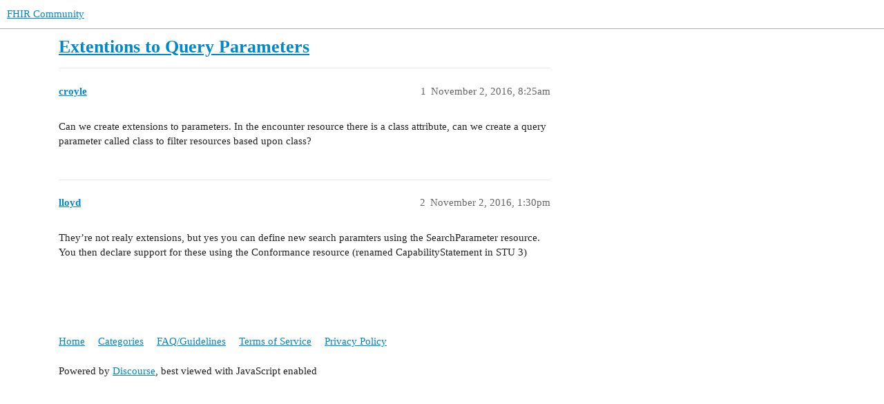

--- FILE ---
content_type: text/html; charset=utf-8
request_url: http://community.fhir.org/t/extentions-to-query-parameters/272
body_size: 2322
content:
<!DOCTYPE html>
<html lang="en">
  <head>
    <meta charset="utf-8">
    <title>Extentions to Query Parameters - FHIR Community</title>
    <meta name="description" content="Can we create extensions to parameters. In the encounter resource there is a class attribute, can we create a query parameter called class to filter resources based upon class?">
    <meta name="generator" content="Discourse 3.1.0.beta3 - https://github.com/discourse/discourse version f7997ae882d998e78b4cef99d1fcf0e4d200258c">
<link rel="icon" type="image/png" href="http://community.fhir.org/uploads/default/optimized/1X/e137e40670dece1722e5c1dff97bc477a491f037_2_32x32.png">
<link rel="apple-touch-icon" type="image/png" href="http://community.fhir.org/uploads/default/optimized/1X/2456c64671430cab813a142b7c4955eccd191632_2_180x180.ico">
<meta name="theme-color" media="all" content="#ffffff">

<meta name="viewport" content="width=device-width, initial-scale=1.0, minimum-scale=1.0, user-scalable=yes, viewport-fit=cover">
<link rel="canonical" href="http://community.fhir.org/t/extentions-to-query-parameters/272" />

<link rel="search" type="application/opensearchdescription+xml" href="http://community.fhir.org/opensearch.xml" title="FHIR Community Search">

    <link href="/stylesheets/color_definitions_base__2_a53038cdd34035f6ea648a4a02e93c477cba9749.css?__ws=community.fhir.org" media="all" rel="stylesheet" class="light-scheme"/>

  <link href="/stylesheets/desktop_927072d7b4f13381640e01d79adb3308499e37e1.css?__ws=community.fhir.org" media="all" rel="stylesheet" data-target="desktop"  />



  <link href="/stylesheets/discourse-details_927072d7b4f13381640e01d79adb3308499e37e1.css?__ws=community.fhir.org" media="all" rel="stylesheet" data-target="discourse-details"  />
  <link href="/stylesheets/discourse-lazy-videos_927072d7b4f13381640e01d79adb3308499e37e1.css?__ws=community.fhir.org" media="all" rel="stylesheet" data-target="discourse-lazy-videos"  />
  <link href="/stylesheets/discourse-local-dates_927072d7b4f13381640e01d79adb3308499e37e1.css?__ws=community.fhir.org" media="all" rel="stylesheet" data-target="discourse-local-dates"  />
  <link href="/stylesheets/discourse-narrative-bot_927072d7b4f13381640e01d79adb3308499e37e1.css?__ws=community.fhir.org" media="all" rel="stylesheet" data-target="discourse-narrative-bot"  />
  <link href="/stylesheets/discourse-presence_927072d7b4f13381640e01d79adb3308499e37e1.css?__ws=community.fhir.org" media="all" rel="stylesheet" data-target="discourse-presence"  />
  <link href="/stylesheets/docker_manager_927072d7b4f13381640e01d79adb3308499e37e1.css?__ws=community.fhir.org" media="all" rel="stylesheet" data-target="docker_manager"  />
  <link href="/stylesheets/poll_927072d7b4f13381640e01d79adb3308499e37e1.css?__ws=community.fhir.org" media="all" rel="stylesheet" data-target="poll"  />
  <link href="/stylesheets/poll_desktop_927072d7b4f13381640e01d79adb3308499e37e1.css?__ws=community.fhir.org" media="all" rel="stylesheet" data-target="poll_desktop"  />

  <link href="/stylesheets/desktop_theme_2_85b04d1ddc646df88fd7e256c5d55a48450d8f31.css?__ws=community.fhir.org" media="all" rel="stylesheet" data-target="desktop_theme" data-theme-id="2" data-theme-name="default"/>

    
    
        <link rel="alternate nofollow" type="application/rss+xml" title="RSS feed of &#39;Extentions to Query Parameters&#39;" href="http://community.fhir.org/t/extentions-to-query-parameters/272.rss" />
    <meta property="og:site_name" content="FHIR Community" />
<meta property="og:type" content="website" />
<meta name="twitter:card" content="summary" />
<meta name="twitter:image" content="http://community.fhir.org/uploads/default/original/1X/e137e40670dece1722e5c1dff97bc477a491f037.png" />
<meta property="og:image" content="http://community.fhir.org/uploads/default/original/1X/e137e40670dece1722e5c1dff97bc477a491f037.png" />
<meta property="og:url" content="http://community.fhir.org/t/extentions-to-query-parameters/272" />
<meta name="twitter:url" content="http://community.fhir.org/t/extentions-to-query-parameters/272" />
<meta property="og:title" content="Extentions to Query Parameters" />
<meta name="twitter:title" content="Extentions to Query Parameters" />
<meta property="og:description" content="Can we create extensions to parameters. In the encounter resource there is a class attribute, can we create a query parameter called class to filter resources based upon class?" />
<meta name="twitter:description" content="Can we create extensions to parameters. In the encounter resource there is a class attribute, can we create a query parameter called class to filter resources based upon class?" />
<meta property="article:published_time" content="2016-11-02T08:25:55+00:00" />
<meta property="og:ignore_canonical" content="true" />


    
  </head>
  <body class="crawler ">
    
    <header>
  <a href="/">
    FHIR Community
  </a>
</header>

    <div id="main-outlet" class="wrap" role="main">
        <div id="topic-title">
    <h1>
      <a href="/t/extentions-to-query-parameters/272">Extentions to Query Parameters</a>
    </h1>


  </div>

  


      <div id='post_1' itemscope itemtype='http://schema.org/DiscussionForumPosting' class='topic-body crawler-post'>
        <div class='crawler-post-meta'>
          <div itemprop='publisher' itemscope itemtype="http://schema.org/Organization">
            <meta itemprop='name' content='FHIR Community'>
              <div itemprop='logo' itemscope itemtype="http://schema.org/ImageObject">
                <meta itemprop='url' content='http://community.fhir.org/uploads/default/original/1X/395360f0dde22e74a208c3f79f28172d236ace2f.png'>
              </div>
          </div>
          <span class="creator" itemprop="author" itemscope itemtype="http://schema.org/Person">
            <a itemprop="url" href='http://community.fhir.org/u/croyle'><span itemprop='name'>croyle</span></a>
            
          </span>

          <link itemprop="mainEntityOfPage" href="http://community.fhir.org/t/extentions-to-query-parameters/272">


          <span class="crawler-post-infos">
              <time itemprop='datePublished' datetime='2016-11-02T08:25:55Z' class='post-time'>
                November 2, 2016,  8:25am
              </time>
              <meta itemprop='dateModified' content='2016-11-02T08:25:55Z'>
          <span itemprop='position'>1</span>
          </span>
        </div>
        <div class='post' itemprop='articleBody'>
          <p>Can we create extensions to parameters. In the encounter resource there is a class attribute, can we create a query parameter called class to filter resources based upon class?</p>
        </div>

        <meta itemprop='headline' content='Extentions to Query Parameters'>
          <meta itemprop='keywords' content=''>

        <div itemprop="interactionStatistic" itemscope itemtype="http://schema.org/InteractionCounter">
           <meta itemprop="interactionType" content="http://schema.org/LikeAction"/>
           <meta itemprop="userInteractionCount" content="0" />
           <span class='post-likes'></span>
         </div>

         <div itemprop="interactionStatistic" itemscope itemtype="http://schema.org/InteractionCounter">
            <meta itemprop="interactionType" content="http://schema.org/CommentAction"/>
            <meta itemprop="userInteractionCount" content="0" />
          </div>

      </div>
      <div id='post_2' itemscope itemtype='http://schema.org/DiscussionForumPosting' class='topic-body crawler-post'>
        <div class='crawler-post-meta'>
          <div itemprop='publisher' itemscope itemtype="http://schema.org/Organization">
            <meta itemprop='name' content='FHIR Community'>
              <div itemprop='logo' itemscope itemtype="http://schema.org/ImageObject">
                <meta itemprop='url' content='http://community.fhir.org/uploads/default/original/1X/395360f0dde22e74a208c3f79f28172d236ace2f.png'>
              </div>
          </div>
          <span class="creator" itemprop="author" itemscope itemtype="http://schema.org/Person">
            <a itemprop="url" href='http://community.fhir.org/u/lloyd'><span itemprop='name'>lloyd</span></a>
            
          </span>

          <link itemprop="mainEntityOfPage" href="http://community.fhir.org/t/extentions-to-query-parameters/272">


          <span class="crawler-post-infos">
              <time itemprop='datePublished' datetime='2016-11-02T13:30:44Z' class='post-time'>
                November 2, 2016,  1:30pm
              </time>
              <meta itemprop='dateModified' content='2016-11-02T13:30:44Z'>
          <span itemprop='position'>2</span>
          </span>
        </div>
        <div class='post' itemprop='articleBody'>
          <p>They’re not realy extensions, but yes you can define new search paramters using the SearchParameter resource.  You then declare support for these using the Conformance resource (renamed CapabilityStatement in STU 3)</p>
        </div>

        <meta itemprop='headline' content='Extentions to Query Parameters'>

        <div itemprop="interactionStatistic" itemscope itemtype="http://schema.org/InteractionCounter">
           <meta itemprop="interactionType" content="http://schema.org/LikeAction"/>
           <meta itemprop="userInteractionCount" content="0" />
           <span class='post-likes'></span>
         </div>

         <div itemprop="interactionStatistic" itemscope itemtype="http://schema.org/InteractionCounter">
            <meta itemprop="interactionType" content="http://schema.org/CommentAction"/>
            <meta itemprop="userInteractionCount" content="0" />
          </div>

      </div>






    </div>
    <footer class="container wrap">
  <nav class='crawler-nav'>
    <ul>
      <li itemscope itemtype='http://schema.org/SiteNavigationElement'>
        <span itemprop='name'>
          <a href='/' itemprop="url">Home </a>
        </span>
      </li>
      <li itemscope itemtype='http://schema.org/SiteNavigationElement'>
        <span itemprop='name'>
          <a href='/categories' itemprop="url">Categories </a>
        </span>
      </li>
      <li itemscope itemtype='http://schema.org/SiteNavigationElement'>
        <span itemprop='name'>
          <a href='/guidelines' itemprop="url">FAQ/Guidelines </a>
        </span>
      </li>
      <li itemscope itemtype='http://schema.org/SiteNavigationElement'>
        <span itemprop='name'>
          <a href='/tos' itemprop="url">Terms of Service </a>
        </span>
      </li>
      <li itemscope itemtype='http://schema.org/SiteNavigationElement'>
        <span itemprop='name'>
          <a href='/privacy' itemprop="url">Privacy Policy </a>
        </span>
      </li>
    </ul>
  </nav>
  <p class='powered-by-link'>Powered by <a href="https://www.discourse.org">Discourse</a>, best viewed with JavaScript enabled</p>
</footer>

    
    
  </body>
  
</html>


--- FILE ---
content_type: text/css
request_url: http://community.fhir.org/stylesheets/discourse-narrative-bot_927072d7b4f13381640e01d79adb3308499e37e1.css?__ws=community.fhir.org
body_size: 191
content:
article[data-user-id="-2"] div.cooked iframe{border:0}

/*# sourceMappingURL=discourse-narrative-bot_927072d7b4f13381640e01d79adb3308499e37e1.css.map?__ws=community.fhir.org */


--- FILE ---
content_type: text/css
request_url: http://community.fhir.org/stylesheets/desktop_theme_2_85b04d1ddc646df88fd7e256c5d55a48450d8f31.css?__ws=community.fhir.org
body_size: 141
content:

/*# sourceMappingURL=desktop_theme_2_85b04d1ddc646df88fd7e256c5d55a48450d8f31.css.map?__ws=community.fhir.org */
